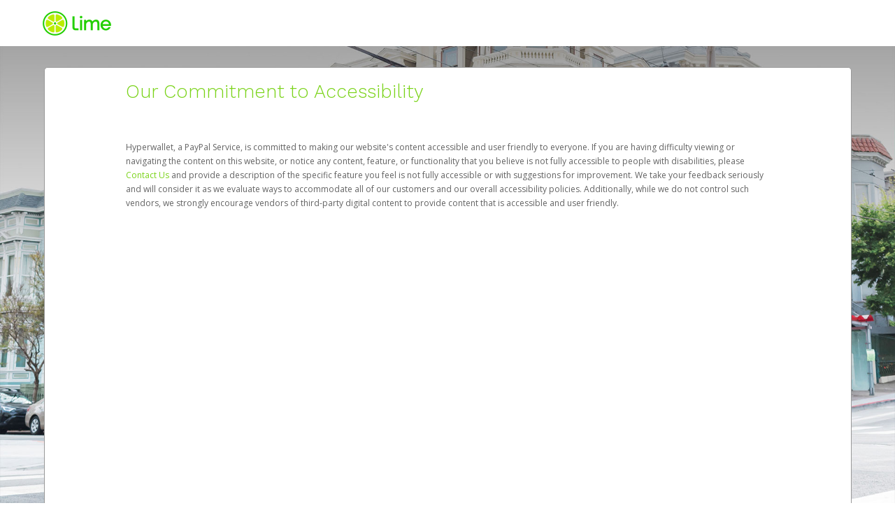

--- FILE ---
content_type: text/html;charset=UTF-8
request_url: https://lime.hyperwallet.com/hw2web/consumer/page/accessibility.xhtml;jsessionid=258622dad746d04d72a4e3a062b2
body_size: 5605
content:
<?xml version='1.0' encoding='UTF-8' ?>
<!DOCTYPE html>
<html xmlns="http://www.w3.org/1999/xhtml"><head id="j_idt2">
        <meta http-equiv="Content-Type" content="text/html; charset=UTF-8" />
        <meta name="viewport" content="width=device-width, initial-scale=1.0" /><script type="text/javascript" src="/hw2web/javax.faces.resource/jquery-3.5.1.min.js.xhtml;jsessionid=227680b690292530797ab7698fce?ln=js"></script><script type="text/javascript" src="/hw2web/javax.faces.resource/jquery-migrate-3.3.1.min.js.xhtml;jsessionid=227680b690292530797ab7698fce?ln=js"></script><link type="text/css" rel="stylesheet" href="/hw2web/javax.faces.resource/theme.css.xhtml?ln=primefaces-bootstrap" /><link type="text/css" rel="stylesheet" href="/hw2web/javax.faces.resource/137023031685/en/skin-flat.css.xhtml;jsessionid=227680b690292530797ab7698fce?ln=css" /><link type="text/css" rel="stylesheet" href="/hw2web/javax.faces.resource/verification-options.css.xhtml;jsessionid=227680b690292530797ab7698fce?ln=css" /><link type="text/css" rel="stylesheet" href="/hw2web/javax.faces.resource/generic.css.xhtml;jsessionid=227680b690292530797ab7698fce?ln=css" /><script type="text/javascript" src="/hw2web/javax.faces.resource/easyXDM.min.js.xhtml;jsessionid=227680b690292530797ab7698fce?ln=js"></script><script type="text/javascript" src="/hw2web/javax.faces.resource/jsf.js.xhtml;jsessionid=227680b690292530797ab7698fce?ln=javax.faces"></script><link type="text/css" rel="stylesheet" href="/hw2web/javax.faces.resource/GDPR-consent.css.xhtml;jsessionid=227680b690292530797ab7698fce?ln=css" /><style type="text/css">
        hr {
            visibility:visible !important;
        }
    </style><script type="text/javascript">if(window.PrimeFaces){PrimeFaces.settings.locale='en';}</script><script type="text/javascript" src="/hw2web/javax.faces.resource/core.min.js.xhtml;jsessionid=227680b690292530797ab7698fce?ln=js"></script><script type="text/javascript" src="/hw2web/javax.faces.resource/unSupportedBrowserNotify.js.xhtml;jsessionid=227680b690292530797ab7698fce?ln=js"></script>

    <script type="text/javascript">
        var htmlTag = document.getElementsByTagName('html')[0];

        function isParentSameDomainAsChild() {
            try {
                return (window.parent.location.href !== undefined);
            } catch (ex) {
                return false;
            }
        }

        function payframeNotAllowed() {
            htmlTag.style.display = 'none';
            top.location = self.location;
        }

        if (self !== top) {
            if(!isParentSameDomainAsChild()) {
                if (false) {
                    var securityTimeout = setTimeout(function () {
                        payframeNotAllowed();
                    }, 1000);

                    function receiver(ev) {
                        if (ev.origin !== '') {
                            payframeNotAllowed();
                            return;
                        }
                        clearTimeout(securityTimeout);
                        if (ev.data != 'payframeCheck') {
                            return;
                        }
                    }

                    if (window.addEventListener) {
                        window.addEventListener('message', receiver, false);
                    } else {
                        window.attachEvent('onmessage', receiver);
                    }
                    parent.postMessage('payframeCheck', '*');
                } else {
                    payframeNotAllowed();
                }
            }
        }
        </script>

    <title>Lime Juicer Pay
        -
        Accessibility
    </title></head><body class="body-include-image">
    <div id="wrap"><div id="unSupportedBrowser" class="alert-danger hide clearfix notification-content" style="z-index: 49;">
            <button type="button" class="close" data-dismiss="alert">×</button><span id="unSupportedBrowserContent">This version of Chrome is no longer
supported. Please <a href="http://www.google.com/chrome/">upgrade
your browser</a> now in order to continue using our platform.</span></div><div id="topPortalMessageBlock" class="push">
            <div class="row-fluid">
            </div></div><div class="logo-container push hidden-phone">

            <div class="container">
                <div class="row-fluid">
                    <div class="span3 push flat-logo"><a href="/hw2web/landing.xhtml;jsessionid=227680b690292530797ab7698fce"><img id="logoImage" src="/hw2web/javax.faces.resource/137023031685/en/logo.png.xhtml;jsessionid=227680b690292530797ab7698fce?ln=img" alt="Company logo" class="logo" /></a>
                    </div>
                </div>
            </div></div>

        <div class="container">
                    <div class="row-fluid">
                        <div class="span12">
                            <div class="panel">
                                <div class="panel-inner large-panel">
                                    <div class="row-fluid">
                                        <div class="span10 offset1">
<form id="licensesForm" name="licensesForm" method="post" action="/hw2web/consumer/page/accessibility.xhtml;jsessionid=227680b690292530797ab7698fce" class="form-horizontal" enctype="application/x-www-form-urlencoded">
<input type="hidden" name="licensesForm" value="licensesForm" />

                <fieldset>
        <div class="page-header">
            <h2><span id="licensesForm:j_idt46:pageHeading">Our Commitment to Accessibility</span>
                <small>
                </small>
            </h2>
        </div>
                    <div class="row-fluid">
                        <br />
                        <br /><div><p>Hyperwallet, a PayPal Service, is committed to making our website's content accessible and user friendly to everyone. If you are having difficulty viewing or navigating the content on this website, or notice any content, feature, or functionality that you believe is not fully accessible to people with disabilities, please <a href=" http://hyperwallet.com/accessibility/feedback">Contact Us </a> and provide a description of the specific feature you feel is not fully accessible or with suggestions for improvement. We take your feedback seriously and will consider it as we evaluate ways to accommodate all of our customers and our overall accessibility policies. Additionally, while we do not control such vendors, we strongly encourage vendors of third-party digital content to provide content that is accessible and user friendly.</p></div>
                    </div>
                </fieldset><input type="hidden" name="javax.faces.ViewState" id="j_id1:javax.faces.ViewState:0" value="1643210945324760987:1345357374890155560" autocomplete="off" />
</form>
                                        </div>
                                    </div>
                                </div>
                            </div>
                        </div>
                    </div>
        </div>
    </div>
    <footer id="footer" class="push">
    <style type="text/css">
        .bcText {
            display: inline;
        }

        .bcText div {
            display: inline;
        }

        #legalFooterAgreement a {
            font-size: 10px;
        }

        #legalFooterAgreement p {
            font-size: 10px;
            color: #969696;
        }
    </style>
    <div class="container hidden-phone">
        <div class="row-fluid">
            <div class="span9">
                <ul class="unstyled credit" style="margin: 0; padding: 0; list-style-type: none; margin-top: 10px;">
                    <li style="display: inline;"><a id="contactLink" name="contactLink" href="/hw2web/consumer/page/contact.xhtml;jsessionid=227680b690292530797ab7698fce" style="padding: 5px 15px 15px;">Support</a>
                    </li>
                    <li style="display: inline;"><a id="privacyLink" name="privacyLink" href="/hw2web/consumer/page/privacyAgreement.xhtml;jsessionid=227680b690292530797ab7698fce" style="padding: 5px 15px 15px;">Privacy</a>
                    </li>
                    <li style="display: inline;"><a id="legalLink" name="legalLink" href="/hw2web/consumer/page/legalAgreement.xhtml;jsessionid=227680b690292530797ab7698fce" style="padding: 5px 15px 15px;">Legal</a>
                    </li>
                        <li style="display: inline;"><a id="cookiesLink" href="#" style="padding: 5px 15px 15px;" onclick="jsf.util.chain(this,event,'manageCookiePreferences(); return false;','mojarra.jsfcljs(document.getElementById(\'null\'),{\'cookiesLink\':\'cookiesLink\'},\'\')');return false">Cookies</a>
                        </li>
                    <li style="display: inline;"><a id="footerLicensesAndComplaintsLink" name="footerLicensesAndComplaintsLink" href="https://www.hyperwallet.com/state-licenses/" style="padding: 5px 15px 15px;" target="_blank">
                            Licenses and Complaints
                        </a>
                    </li>
                        <li style="display: inline;"><a id="accessibilityLink" name="accessibilityLink" href="/hw2web/consumer/page/accessibility.xhtml;jsessionid=227680b690292530797ab7698fce" style="padding: 5px 15px 15px;">Accessibility</a>
                        </li>
                        <li style="display: inline;"><a id="footersecurityLink" name="footersecurityLink" href="/hw2web/consumer/page/show.xhtml;jsessionid=227680b690292530797ab7698fce?page=security" style="padding: 5px 15px 15px;">Security</a>
                        </li>
                        <li style="display: inline;"><a id="languageLink" name="languageLink" href="/hw2web/consumer/page/language.xhtml;jsessionid=227680b690292530797ab7698fce" style="padding: 5px 15px 15px;">
                                <i class="icon-globe icon-gradient" style="font-size: 20px; text-decoration: none; vertical-align: middle;" data-toggle="tooltip" title="Select Language" id="example"></i></a>
                        </li>
                </ul>
            </div>
                <div class="span3 pull-right"><a id="footerLogoLink" name="footerLogoLink" href="https://lime.hyperwallet.com/hw2web/consumer/page/;jsessionid=227680b690292530797ab7698fce"><img src="/hw2web/javax.faces.resource/1861681/en/footer_logo.png.xhtml;jsessionid=227680b690292530797ab7698fce?ln=img" style="float: right;" /></a>
                </div>
        </div>
    </div>
    <div class="container visible-phone">
        <div class="row-fluid">
            <div class="span9">
                <ul class="unstyled credit" style="margin: 0; padding: 0; list-style-type: none; margin-top: 10px;">
                    <li style="display: inline;"><a id="footerContactLink" name="footerContactLink" href="/hw2web/consumer/page/contact.xhtml;jsessionid=227680b690292530797ab7698fce" style="padding: 5px 15px 15px;">Support</a>
                    </li>
                    <li style="display: inline;"><a id="footerPrivacyLink" name="footerPrivacyLink" href="/hw2web/consumer/page/privacyAgreement.xhtml;jsessionid=227680b690292530797ab7698fce" style="padding: 5px 15px 15px;">Privacy</a>
                    </li>
                    <li style="display: inline;"><a id="footerLegalLink" name="footerLegalLink" href="/hw2web/consumer/page/legalAgreement.xhtml;jsessionid=227680b690292530797ab7698fce" style="padding: 5px 15px 15px;">Legal</a>
                    </li>
                        <li style="display: inline;"><a id="footerCookiesLink" href="#" style="padding: 5px 15px 15px;" onclick="jsf.util.chain(this,event,'manageCookiePreferences(); return false;','mojarra.jsfcljs(document.getElementById(\'null\'),{\'footerCookiesLink\':\'footerCookiesLink\'},\'\')');return false">Cookies</a>
                        </li>
                    <li style="display: inline;"><a id="footerLicensesAndComplaintsLinkPhone" name="footerLicensesAndComplaintsLinkPhone" href="https://www.hyperwallet.com/state-licenses/" style="padding: 5px 15px 15px;" target="_blank">
                            Licenses and Complaints
                        </a>
                    </li>
                        <li style="display: inline;"><a id="footeraccessibilityLink" name="footeraccessibilityLink" href="/hw2web/consumer/page/accessibility.xhtml;jsessionid=227680b690292530797ab7698fce" style="padding: 5px 15px 15px;">Accessibility</a>
                        </li>
                        <li style="display: inline;"><a id="footerlanguageLink" name="footerlanguageLink" href="/hw2web/consumer/page/language.xhtml;jsessionid=227680b690292530797ab7698fce" style="padding: 5px 15px 15px;">
                                <i class="icon-globe icon-gradient" style="font-size: 20px; text-decoration: none; vertical-align: middle;" data-toggle="tooltip" title="Select Language" id="footerExample"></i></a>
                        </li>
                </ul>
            </div>
                <div class="span3" style="padding: 10px 40px 0;"><a id="footerLogoLinkPhone" name="footerLogoLinkPhone" href="https://lime.hyperwallet.com/hw2web/consumer/page/;jsessionid=227680b690292530797ab7698fce"><img src="/hw2web/javax.faces.resource/1861681/en/footer_logo.png.xhtml;jsessionid=227680b690292530797ab7698fce?ln=img" /></a>
                </div>
        </div>
    </div>
    <div id="legalFooterAgreement" class="container" style="padding-top: 15px;">
        <div class="row-fluid">
            <div class="span12" style="padding-left: 15px;">
                 <span class="muted credit"><p>Lime Juicer Visa<span>®</span> Prepaid Card is issued by The Bancorp Bank, N.A., Member FDIC pursuant to license from Visa U.S.A. Inc. Card can be used everywhere Visa debit cards are accepted. Lime Juicer Visa<span>®</span> Prepaid Card is issued by PACE Savings &amp; Credit Union Limited, pursuant to a license from Visa Inc. Lime Juicer Visa<span>®</span> Prepaid Card is issued by Valitor hf. pursuant to license from Visa Europe Ltd. Lime Juicer Visa<span>®</span> Prepaid Card is issued by Pathward, N.A., Member FDIC, pursuant to a license from Visa U.S.A. Inc. Card can be used everywhere Visa debit cards are accepted.</p><p>Hyperwallet is a member of the PayPal group of companies and provides services globally through its affiliates. These affiliates are regulated in various jurisdictions as follows: In Canada, through Hyperwallet Systems Inc., registered with the Financial Transactions and Reports Analysis Centre (FINTRAC), no. M08905000, and with Revenu Québec, no. 10232, with a principal business address at 1200-475 Howe Street, Vancouver, BC V6C 2B3; in the United States, through PayPal, Inc., registered with the US Financial Crimes Enforcement Network and licensed in various U.S. states as a money transmitter, NMLS ID no. 910457, with a principal address at 2211 N. First Street, San Jose, CA, 95131; in Australia, through Hyperwallet Systems Australia Pty Ltd, ABN 38 616 937 716, registered with the Australian Securities and Investments Commission, Australian Financial Service Licence no. 499092, with a registered office at Level 24, 1 York Street, Sydney, NSW 2000; in the European Economic Area through PayPal (Europe) S.à r.l. et Cie, S.C.A. (R.C.S. Luxembourg B 118 349), a duly licensed Luxembourg credit institution in the sense of Article 2 of the law of 5 April 1993 on the financial sector, as amended, and under the prudential supervision of the Luxembourg supervisory authority, the Commission de Surveillance du Secteur Financier; in the United Kingdom, through PayPal UK Ltd, authorised and regulated by the Financial Conduct Authority (FCA) as an electronic money institution under the Electronic Money Regulations 2011 for the issuance of electronic money (firm reference number 994790) and in relation to its regulated consumer credit activities under the Financial Services and Markets Act 2000 (firm reference number 996405). Some of PayPal UK Ltd’s products including PayPal Pay in 3 and PayPal Working Capital are not regulated by the FCA. Cryptocurrency services are largely unregulated by the FCA.</p>
                     © <span id="currentYear"></span> PayPal. All Rights Reserved.
                </span>
            </div>
        </div>
    </div>
        <script type="text/javascript">
            /* <![CDATA[ */
            var selectStorePage = false;
            var isNotAuthenticated = true;
            if (isNotAuthenticated && selectStorePage) {
                $("#activationFeesLink").hide();
                $("#footerActivationFeesLink").hide();
            }
            /* ]]> */
        </script>
    <script type="text/javascript">
        /* <![CDATA[ */
        document.getElementById("currentYear").innerHTML = new Date().getFullYear();
        /* ]]> */
    </script>
    </footer>
    <meta name="viewport" content="width=device-width, initial-scale=1, shrink-to-fit=no" />
    <script type="application/json" id="policy-data">
        {
            "policies": [
                "CookieBanner"
            ],
            "tenant": "hyperwallet",
            "policyData": {
                "country": "US",
                "language": "en"
            }
        }
    </script>
    <script type="text/javascript">
        // Function to dynamically update policy data based on locale
        function updatePolicyData() {
            const policyData = {
                "policies": [
                    "CookieBanner"
                ],
                "tenant": "hyperwallet",
                "policyData": {
                    "country": "US",
                    "language": "en"
                }
            };

            try {
                // Get the user's locale information
                const userLocale = navigator.language || 'en-US';
                const localeParts = userLocale.split('-');

                // Update the policy data with locale information
                policyData.policyData.country = localeParts[1] ? localeParts[1].toUpperCase() : 'US';
                policyData.policyData.language = localeParts[0] || 'en';

                // Get the rootDomain from the current website
                // e.g. client.paylution.com -> paylution.com
                const hostName = window.location.hostname;
                const parts = hostName.split('.');
                const rootDomain = parts.length > 2 ? parts.slice(-2).join('.') : hostName;

                // Add tenantData to load the proper cookie banner if we
                // are loading the cookie banner from any website other than hyperwallet.com
                // e.g. cookieDomain: .paylution.com
                if (rootDomain !== "hyperwallet.com") {
                    policyData.tenantData = {
                        cookieDomain: "." + rootDomain,
                    };
                }

                // Set the policy data in the script tag
                const policyDataElement = document.getElementById('policy-data');
                if (policyDataElement) {
                    policyDataElement.textContent = JSON.stringify(policyData);
                }
            } catch (error) {
                console.error('Error updating policy data:', error);
            }

            // After updating policy data, dynamically load the ncs.js script
            loadNcsScript();
        }

        function loadNcsScript() {
            const script = document.createElement('script');
            script.src = "https://www.paypalobjects.com/ncs/ncs.js";

            document.head.appendChild(script);
        }

        // Call the function to update policy data on page load
        window.onload = updatePolicyData;
    </script>

    <script type="text/javascript">
        //<![CDATA[
        if ($('.dropdown-toggle').length) {
            $('.dropdown-toggle').dropdown();
        }
        $(document).ready(function () {
            var browserVars = navigator.sayswho.split(",");

            if (!isMobile.any() && isUnsupportedDesktopBrowser(browserVars[0], browserVars[1])) {
                $("[id$='unSupportedBrowser']").show();
            }
            if (isMobile.any() && isUnsupportedMobileBrowser(browserVars[0], browserVars[1])) {
                $("[id$='unSupportedBrowser']").show();
            }
        });
        //]]>
    </script></body>
</html>